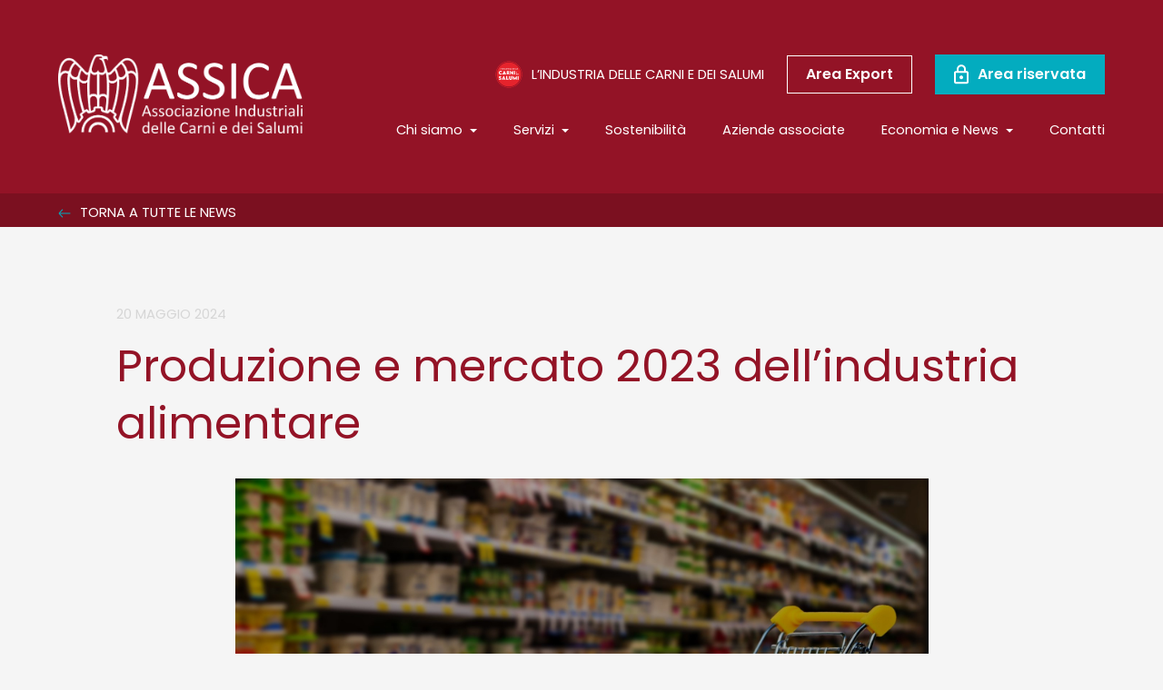

--- FILE ---
content_type: text/html; charset=UTF-8
request_url: https://www.assica.it/magazine/produzione-e-mercato-2023-dellindustria-alimentare/
body_size: 15379
content:
<!DOCTYPE html>
<html lang="it-IT">
<head>
<meta charset="UTF-8">
<meta name="viewport" content="width=device-width, initial-scale=1">
<link rel="profile" href="https://gmpg.org/xfn/11">
<link rel="preload" href="https://www.assica.it/wp-content/astra-local-fonts/poppins/pxiByp8kv8JHgFVrLCz7Z1xlFQ.woff2" as="font" type="font/woff2" crossorigin><meta name='robots' content='index, follow, max-image-preview:large, max-snippet:-1, max-video-preview:-1' />
<!-- This site is optimized with the Yoast SEO plugin v25.8 - https://yoast.com/wordpress/plugins/seo/ -->
<link media="all" href='//www.assica.it/wp-content/cache/wpfc-minified/kbk6jdl7/8ejd3.css' rel="stylesheet"><title>Produzione e mercato 2023 dell’industria alimentare - Assica Associazione Industriali delle Carni e dei Salumi</title>
<link rel="canonical" href="https://www.assica.it/magazine/produzione-e-mercato-2023-dellindustria-alimentare/" />
<meta property="og:locale" content="it_IT" />
<meta property="og:type" content="article" />
<meta property="og:title" content="Produzione e mercato 2023 dell’industria alimentare - Assica Associazione Industriali delle Carni e dei Salumi" />
<meta property="og:description" content="(di Luigi Pelliccia &#8211; Federalimentare Servizi) La congiuntura economica 2023 è stata investita dalle problematiche innescate dall’evento bellico russo-ucraino, dalle tensioni inflazionistiche su energia e materie prime e dalla crescita del costo del denaro. Esse hanno creato penalizzazioni importanti sui costi produttivi e sui mercati, con inevitabili rimbalzi sulla capacità di acquisto del consumatore e, [...]" />
<meta property="og:url" content="https://www.assica.it/magazine/produzione-e-mercato-2023-dellindustria-alimentare/" />
<meta property="og:site_name" content="Assica Associazione Industriali delle Carni e dei Salumi" />
<meta property="article:modified_time" content="2024-05-20T09:58:22+00:00" />
<meta property="og:image" content="https://www.assica.it/wp-content/uploads/2024/05/supermarket-5202138_1920.jpg" />
<meta property="og:image:width" content="1920" />
<meta property="og:image:height" content="936" />
<meta property="og:image:type" content="image/jpeg" />
<meta name="twitter:card" content="summary_large_image" />
<meta name="twitter:label1" content="Tempo di lettura stimato" />
<meta name="twitter:data1" content="11 minuti" />
<script type="application/ld+json" class="yoast-schema-graph">{"@context":"https://schema.org","@graph":[{"@type":"WebPage","@id":"https://www.assica.it/magazine/produzione-e-mercato-2023-dellindustria-alimentare/","url":"https://www.assica.it/magazine/produzione-e-mercato-2023-dellindustria-alimentare/","name":"Produzione e mercato 2023 dell’industria alimentare - Assica Associazione Industriali delle Carni e dei Salumi","isPartOf":{"@id":"https://www.assica.it/#website"},"primaryImageOfPage":{"@id":"https://www.assica.it/magazine/produzione-e-mercato-2023-dellindustria-alimentare/#primaryimage"},"image":{"@id":"https://www.assica.it/magazine/produzione-e-mercato-2023-dellindustria-alimentare/#primaryimage"},"thumbnailUrl":"https://www.assica.it/wp-content/uploads/2024/05/supermarket-5202138_1920.jpg","datePublished":"2024-05-20T09:56:13+00:00","dateModified":"2024-05-20T09:58:22+00:00","breadcrumb":{"@id":"https://www.assica.it/magazine/produzione-e-mercato-2023-dellindustria-alimentare/#breadcrumb"},"inLanguage":"it-IT","potentialAction":[{"@type":"ReadAction","target":["https://www.assica.it/magazine/produzione-e-mercato-2023-dellindustria-alimentare/"]}]},{"@type":"ImageObject","inLanguage":"it-IT","@id":"https://www.assica.it/magazine/produzione-e-mercato-2023-dellindustria-alimentare/#primaryimage","url":"https://www.assica.it/wp-content/uploads/2024/05/supermarket-5202138_1920.jpg","contentUrl":"https://www.assica.it/wp-content/uploads/2024/05/supermarket-5202138_1920.jpg","width":1920,"height":936},{"@type":"BreadcrumbList","@id":"https://www.assica.it/magazine/produzione-e-mercato-2023-dellindustria-alimentare/#breadcrumb","itemListElement":[{"@type":"ListItem","position":1,"name":"Home","item":"https://www.assica.it/"},{"@type":"ListItem","position":2,"name":"Produzione e mercato 2023 dell’industria alimentare"}]},{"@type":"WebSite","@id":"https://www.assica.it/#website","url":"https://www.assica.it/","name":"Assica Associazione Industriali delle Carni e dei Salumi","description":"ASSICA website","publisher":{"@id":"https://www.assica.it/#organization"},"potentialAction":[{"@type":"SearchAction","target":{"@type":"EntryPoint","urlTemplate":"https://www.assica.it/?s={search_term_string}"},"query-input":{"@type":"PropertyValueSpecification","valueRequired":true,"valueName":"search_term_string"}}],"inLanguage":"it-IT"},{"@type":"Organization","@id":"https://www.assica.it/#organization","name":"Assica Associazione Industriali delle Carni e dei Salumi","url":"https://www.assica.it/","logo":{"@type":"ImageObject","inLanguage":"it-IT","@id":"https://www.assica.it/#/schema/logo/image/","url":"https://www.assica.it/wp-content/uploads/2023/01/Logo-Assica_low-def_Orizz_trasp_bianco.png","contentUrl":"https://www.assica.it/wp-content/uploads/2023/01/Logo-Assica_low-def_Orizz_trasp_bianco.png","width":1280,"height":414,"caption":"Assica Associazione Industriali delle Carni e dei Salumi"},"image":{"@id":"https://www.assica.it/#/schema/logo/image/"}}]}</script>
<!-- / Yoast SEO plugin. -->
<link rel='dns-prefetch' href='//cdnjs.cloudflare.com' />
<link rel='dns-prefetch' href='//cdn.jsdelivr.net' />
<link rel="alternate" title="oEmbed (JSON)" type="application/json+oembed" href="https://www.assica.it/wp-json/oembed/1.0/embed?url=https%3A%2F%2Fwww.assica.it%2Fmagazine%2Fproduzione-e-mercato-2023-dellindustria-alimentare%2F" />
<link rel="alternate" title="oEmbed (XML)" type="text/xml+oembed" href="https://www.assica.it/wp-json/oembed/1.0/embed?url=https%3A%2F%2Fwww.assica.it%2Fmagazine%2Fproduzione-e-mercato-2023-dellindustria-alimentare%2F&#038;format=xml" />
<link rel='stylesheet' id='astra-addon-css-css' href='//www.assica.it/wp-content/cache/wpfc-minified/lna4z3o4/8ejd0.css' media='all' />
<link rel='stylesheet' id='assica-theme-css5-css' href='https://cdn.jsdelivr.net/npm/select2@4.1.0-rc.0/dist/css/select2.min.css' media='all' />
<script src="https://www.assica.it/wp-includes/js/jquery/jquery.min.js" id="jquery-core-js"></script>
<link rel="https://api.w.org/" href="https://www.assica.it/wp-json/" /><link rel="EditURI" type="application/rsd+xml" title="RSD" href="https://www.assica.it/xmlrpc.php?rsd" />
<link rel='shortlink' href='https://www.assica.it/?p=19348' />
<link rel="preconnect" href="https://fonts.googleapis.com">
<link rel="preconnect" href="https://fonts.gstatic.com" crossorigin>
<link href="https://fonts.googleapis.com/css2?family=Poppins:wght@400;600;700&family=Roboto:wght@400;500&display=swap" rel="stylesheet"> 
<link rel="icon" href="https://www.assica.it/wp-content/uploads/2022/11/cropped-assica-32x32.png" sizes="32x32" />
<link rel="icon" href="https://www.assica.it/wp-content/uploads/2022/11/cropped-assica-192x192.png" sizes="192x192" />
<link rel="apple-touch-icon" href="https://www.assica.it/wp-content/uploads/2022/11/cropped-assica-180x180.png" />
<meta name="msapplication-TileImage" content="https://www.assica.it/wp-content/uploads/2022/11/cropped-assica-270x270.png" />
</head>
<body itemtype='https://schema.org/Blog' itemscope='itemscope' class="wp-singular magazine-template-default single single-magazine postid-19348 wp-custom-logo wp-theme-astra wp-child-theme-assica-child ast-desktop ast-separate-container ast-right-sidebar astra-4.11.10 ast-blog-single-style-1 ast-custom-post-type ast-single-post ast-inherit-site-logo-transparent ast-hfb-header ast-full-width-primary-header ast-full-width-layout ast-sticky-header-shrink ast-inherit-site-logo-sticky ast-normal-title-enabled astra-addon-4.11.8">
<a
class="skip-link screen-reader-text"
href="#content"
role="link"
title="Vai al contenuto">
Vai al contenuto</a>
<div
class="hfeed site" id="page">
<header class="container">
<div class="bg-rosso">
<div class="large-content">
<div class="padding-small flex flex-space">
<div>
<a href="/"><img srcset="/wp-content/uploads/2023/01/Logo-Assica_low-def_Orizz_trasp_bianco.png 1x, /wp-content/uploads/2023/01/Logo-Assica_low-def_Orizz_trasp_bianco.png 2x" alt="" style="height:87px"></a>
</div>
<a class="toggle mobile" href="#"  style="color:white"><span></span></a>
<nav id="main-nav">
<ul>
<li>
<a href="#">Chi siamo</a>
<ul>
<li><a href="/associazione/">L'associazione</a></li>
<li><a href="/organi-e-cariche/">Organi e cariche</a></li>
<a href="#"><h2 style="font-size: 19px;color: #f3f1eb;font-weight: 600;cursor:initial">Associarsi</h2></a>
<li><a href="/chi-si-puo-associare/" style="padding-right:0px"><span style="padding-left:12px">Chi si può associare</span></a></li>
<li><a href="/perche-conviene-associarsi/" style="padding-right:0px"><span style="padding-left:12px">Perché conviene associarsi</span></a></li>
<li><a href="/convenzioni/" style="padding-right:0px"><span style="padding-left:12px">Convenzioni</span></a></li>	
</ul>
</li>
<li>
<a href="#">Servizi</a>
<ul>
<li><a href="/servizi/assistenza-e-consulenza/">Assistenza e Consulenza</a></li>
<li><a href="/servizi/servizi-presso-le-istituzioni/">Servizi presso le istituzioni</a></li>
<li><a href="/servizi/comunicazione-e-promozione/">Comunicazione e Promozione</a></li>
</ul>
</li>
<li><a href="/sostenibilita/">Sostenibilità</a></li>
<li><a href="/aziende-associate/">Aziende associate</a></li>
<li><a href="/news/">Economia e News</a></li>
<li class="margin-top-small"><a href="/lindustria-dellecarni-e-dei-salumi/">L’industria delle carni e dei salumi</a></li>
<li><a href="/contatti/">Contatti</a></li>
<li><a href="/login/"><div class="btn">Area riservata</div></a></li>
<li><a class="btn" href="https://export.assica.it/"><div class="btn bianco">Area Export</div></a></li>
</ul>
</nav>
<div class="desktop">
<div class="flex flex-middle flex-right font-small font-semibold">
<a class="flex flex-middle no-link font-uppercase margin-left-small" href="/lindustria-dellecarni-e-dei-salumi/">
<noscript><img srcset="/wp-content/uploads/2023/06/Logo-Assica.svg" alt="" style="height:30px;"></noscript><img class="lazyload" data-srcset="/wp-content/uploads/2023/06/Logo-Assica.svg" alt="" style="height:30px;">
<div style="margin-left: 10px;">L’industria delle carni e dei salumi</div>
</a>
<a href="https://export.assica.it/" class="btn transparent small flex flex-middle margin-left-small">
Area Export
</a>
<a id="aprilogin" href="#" rel="modal:open" class="btn small flex flex-middle margin-left-small">
<noscript><img srcset="/wp-content/uploads/icone/ico-3.png 1x, /wp-content/uploads/icone/ico-3@x2.png 2x" alt=""></noscript><img class="lazyload" data-srcset="/wp-content/uploads/icone/ico-3.png 1x, /wp-content/uploads/icone/ico-3@x2.png 2x" alt="">
<div style="margin-left: 10px;">Area riservata</div>
</a>		
</div>
<nav>
<ul class="flex flex-middle flex-right font-small margin-top-small">
<li>
<div class="has-submenu relative"> 
<a class="font-semibold no-link padding-bottom-small" href="javascript:void(0);">Chi siamo <span class="arrow-down"></span></a>
<div class="submenu">
<ul>
<li class="block">
<a href="/associazione/" class="relative block no-link c-blu" style="padding: 15px 30px 15px 15px;"><strong>L’Associazione</strong></a>
<div class="separator"></div>
</li>
<li class="block flex flex-middle flex-space">
<a href="/organi-e-cariche/" class="relative block no-link c-blu" style="padding: 15px 30px 15px 15px;"><strong>Organi</strong> e <strong>Cariche</strong></a>
<div class="separator"></div>
</li>
<li class="block flex flex-middle flex-space">
<a href="#" class="relative block no-link c-blu" style="padding: 15px 30px 15px 15px;"><strong>Associarsi</strong></a>
<div style="padding-left:16px">
<a href="/chi-si-puo-associare/" class="relative block no-link c-blu" style="padding: 15px 30px 15px 15px;">Chi si può <strong>associare</strong></a>
<a href="/perche-conviene-associarsi/" class="relative block no-link c-blu" style="padding: 15px 30px 15px 15px;"><strong>Perché conviene</strong> associarsi</a>
<a href="/convenzioni/" class="relative block no-link c-blu" style="padding: 15px 30px 15px 15px;"><strong>Convenzioni</strong></a>
</div>
<div class="separator"></div>
</li>
</ul>
</div>
</div>
</li>
<li>
<div class="has-submenu relative"> 
<a class="font-semibold no-link padding-bottom-small" href="javascript:void(0);">Servizi <span class="arrow-down"></span></a>
<div class="submenu">
<ul>
<li class="block">
<a href="/servizi/assistenza-e-consulenza/" class="relative block no-link c-blu" style="padding: 15px 30px 15px 15px;"><strong>Assistenza</strong> e <strong>consulenza</strong></a>
<div class="separator"></div>
</li>
<li class="block flex flex-middle flex-space">
<a href="/servizi/servizi-presso-le-istituzioni/" class="relative block no-link c-blu" style="padding: 15px 30px 15px 15px;"><strong>Servizi</strong> presso le <strong>Istituzioni</strong></a>
<div class="separator"></div>
</li>
<li class="block flex flex-middle flex-space">
<a href="/servizi/comunicazione-e-promozione/" class="relative block no-link c-blu" style="padding: 15px 30px 15px 15px;"><strong>Comunicazione</strong> e <strong>promozione</strong></a>
<div class="separator"></div>
</li>
</ul>
</div>
</div>
</li>
<li>
<a class="font-semibold no-link" href="/sostenibilita/">Sostenibilità</a>
</li>
<li>
<a class="font-semibold no-link" href="/aziende-associate/">Aziende associate</a>
</li>
<!--
<li>
<div class="has-submenu relative"> 
<a class="font-semibold no-link padding-bottom-small" href="javascript:void(0);">Associarsi <span class="arrow-down"></span></a>
<div class="submenu">
<ul>
<li class="block">
<a href="/chi-si-puo-associare/" class="relative block no-link c-blu" style="padding: 15px 30px 15px 15px;">Chi si può <strong>associare</strong></a>
<div class="separator"></div>
</li>
<li class="block flex flex-middle flex-space">
<a href="/perche-conviene-associarsi/" class="relative block no-link c-blu" style="padding: 15px 30px 15px 15px;"><strong>Perché conviene</strong> associarsi</a>
<div class="separator"></div>
</li>
<li class="block flex flex-middle flex-space">
<a href="/convenzioni/" class="relative block no-link c-blu" style="padding: 15px 30px 15px 15px;"><strong>Convenzioni</strong></a>
<div class="separator"></div>
</li>
</ul>
</div>
</div>
</li>
-->
<li>
<div class="has-submenu relative"> 
<a class="font-semibold no-link padding-bottom-small" href="javascript:void(0);">Economia e News <span class="arrow-down"></span></a>
<div class="submenu">
<ul>
<li class="block">
<a href="/news/#news" class="relative block no-link c-blu" style="padding: 15px 30px 15px 15px;"><strong>News</strong></a>
<div class="separator"></div>
</li>
<li class="block flex flex-middle flex-space">
<a href="/news/#rapporto-annuale" class="relative block no-link c-blu" style="padding: 15px 30px 15px 15px;"><strong>Rapporto annuale</strong></a>
<div class="separator"></div>
</li>
<li class="block flex flex-middle flex-space">
<a href="/news/#comunicati-stampa" class="relative block no-link c-blu" style="padding: 15px 30px 15px 15px;"><strong>Comunicati stampa</strong></a>
<div class="separator"></div>
</li>
<li class="block flex flex-middle flex-space">
<a href="/news/#dati-economici" class="relative block no-link c-blu" style="padding: 15px 30px 15px 15px;"><strong>Dati economici</strong></a>
<div class="separator"></div>
</li>
</ul>
</div>
</div>
</li>
<li>
<a class="font-semibold no-link" href="/contatti/" >Contatti</a>
</li>
</ul>
</nav>
</div>
</div>
</div>
</div>
<div class="bg-rosso">
<div class="c-bianco" style="padding: 5px 0;background:#7b1020;">
<div class="large-content">
<a href="/lindustria-dellecarni-e-dei-salumi/" class="font-semibold no-link font-uppercase font-small"><noscript><img style="margin-right: 10px;" srcset="/wp-content/uploads/icone/ico-17.png 1x, /wp-content/uploads/icone/ico-17@x2.png 2x" alt=""></noscript><img class="lazyload" style="margin-right: 10px;" data-srcset="/wp-content/uploads/icone/ico-17.png 1x, /wp-content/uploads/icone/ico-17@x2.png 2x" alt="">Torna a tutte le news</a>
</div>
</div>
</div>
</header>
<div id="content" class="site-content">
<div class="ast-container">
<div class="container padding-small">
<div class="content">
<h3 class="margin-0 c-grigio2 font-semibold font-uppercase font-small margin-bottom-xsmall">20 Maggio 2024</h3>
<h1 class="margin-0 font-xlarge c-rosso margin-bottom-small">Produzione e mercato 2023 dell’industria alimentare</h1>
<noscript><img class="table centered width-100 margin-bottom-small" src="https://www.assica.it/wp-content/uploads/2024/05/supermarket-5202138_1920.jpg" style="max-width: 763px;"/></noscript><img class="lazyload table centered width-100 margin-bottom-small" src='data:image/svg+xml,%3Csvg%20xmlns=%22http://www.w3.org/2000/svg%22%20viewBox=%220%200%20210%20140%22%3E%3C/svg%3E' data-src="https://www.assica.it/wp-content/uploads/2024/05/supermarket-5202138_1920.jpg" style="max-width: 763px;"/>
</div>
<div class="content">
<div class="centered font-2" style="max-width: 763px;">
<p>(<em>di Luigi Pelliccia &#8211; Federalimentare Servizi</em>)<br />
La congiuntura economica 2023 è stata investita dalle problematiche innescate dall’evento bellico russo-ucraino, dalle tensioni inflazionistiche su energia e materie prime e dalla crescita del costo del denaro. Esse hanno creato penalizzazioni importanti sui costi produttivi e sui mercati, con inevitabili rimbalzi sulla capacità di acquisto del consumatore e, da ultimo, sugli stessi livelli produttivi.</p>
<p>L’impatto maggiore di tale evento si è sviluppato in verità al suo deflagrare, nel corso del 2022, ma la debolezza dei fondamentali che ne è derivata ha continuato a impattare sul PIL, cresciuto solo del +0,9% in termini reali, e sul livello generale dei consumi interni e internazionali. Insomma, dopo la dimostrazione di resilienza mostrata dall’industria nazionale durante la crisi finanziaria 2008 e poi durante quella del debito sovrano dell’inizio dello scorso decennio, è emerso un effetto stagnazione che rischia di essere tutt’altro che volatile, ma strisciante e potenzialmente duraturo.</p>
<h3>PREZZI ALIMENTARI E INFLAZIONE</h3>
<p>Eppure, l’industria alimentare era riuscita a consolidare, negli ultimi anni, un capitale significativo di crescita e competitività, all’interno e sui mercati internazionali, a vantaggio di tutto il Paese. Il 2023 ha confermato così due fenomeni emersi nel 2022, in vistoso contrasto con la storia recente e meno recente del settore. Il primo, dopo decenni nei quali i prezzi al consumo dell’“alimentare lavorato” erano sempre stati calmieratori, crescendo in sostanza sempre meno dell’inflazione, essi hanno chiuso l’anno con una spinta media del +10,9%, a fronte di un tasso inflattivo medio del +5,7%. È vero che i prezzi del settore da ultimo sono finalmente apparsi in rientro, segnando nel gennaio 2024 un tendenziale dell’“alimentare lavorato” del +4,5%, poi del +3,8% a febbraio e infine del +3,4% a marzo.</p>
<p>Ma è pur vero che l’inflazione del gennaio e febbraio 2024 è stata pari al +0,8%, per poi risalire al +1,2% a marzo, confermando comunque nel primo trimestre 2024 una forbice ancora marcata tra i due trend. Va detto, altresì, che i prezzi alimentari al dettaglio si sono confrontati a monte con prezzi alla produzione dell’industria alimentare in calo progressivo, che hanno segnato tendenziali del +6,3% in media 2023, per appiattirsi totalmente col tendenziale di dicembre, che si è fermato su un +0,2%, e scendere infine sotto la parità col -0,5% di gennaio e il -1,0% di febbraio.</p>
<p>Insomma, si può dire che la marcata lentezza con cui i prezzi al dettaglio hanno seguito nel corso del 2023 e all’inizio del 2024 la discesa a monte dei prezzi alla produzione non ha facilitato il recupero della domanda. Queste “pigrizie” nell’allineamento al dettaglio si sono forse legate in parte all’effetto scorte. Ma certo, in questo contesto, le doti calmieratrici che l’industria alimentare ha mostrato da sempre – e che avevano contribuito non poco al sostegno del mercato negli scorsi decenni – sono finite nel cassetto e, peggio, perdurando il fenomeno rischiano di finire in archivio.</p>
<h3>CALO PRODUTTIVO</h3>
<p>Non c’è da meravigliarsi perciò se le vendite alimentari in quantità hanno perso 8,1 punti nell’ultimo biennio (-4,2% nel 2022 e -3,9% nel 2023), cumulando una caduta senza precedenti. Per ritrovare contrazioni analoghe bisogna tornare al dopoguerra. E ancora. Non c’è da meravigliarsi se, in conseguenza, il livello di produzione dell’industria alimentare ha risentito di un mercato interno così carente, perdendo 1,6 punti sul 2022. Va detto, comunque, che il passo produttivo dell’industria alimentare è stato premiante rispetto a quello del totale industria. Il grande aggregato industriale ha, infatti, registrato a consuntivo 2023 un calo del -2,5%.</p>
<p>Ma i confronti a base di “meno peggio” non sono esaltanti. Fra i macro-settori industriali, le variazioni produttive 2023/22 hanno mostrato diffusi cedimenti e oscillazioni. Il calo maggiore appartiene di gran lunga all’industria del “legno, carta e stampa” (-13,3%), seguita dai “prodotti chimici” (-6,6%). Mentre l’aumento più vistoso si è legato invece ai “mezzi di trasporto” (+8,1%), affiancati dai “prodotti farmaceutici” (+7,3%).</p>
<p>Il comparto alimentare che mostra sui dodici mesi 2023 la crescita tendenziale di produzione più marcata è lo “zucchero” (+5,0%), seguito dal “latte e latticini” (+3,6%). Sul fronte opposto, emerge il calo della “distillazione, rettifica e miscelazione di alcolici” (-11,4%), seguita dalla “fabbricazione di oli e grassi” (-9,3%) e dalla “lavorazione e conservazione del pesce” (-9,2%). Ciò detto, le cifre “macro” 2023 dei consumi alimentari del Paese potrebbero chiudere, per gli acquisti domestici, a quota 203 miliardi, con un aumento del +5,7% legato tutto all’effetto prezzi, che ha edulcorato i cali quantitativi del venduto. E dovrebbero raggiungere altresì, per la ristorazione e il “fuori casa”, una quota intorno ai 93 miliardi, con un progresso del +10%, legato stavolta non solo all’inflazione, ma alla spinta oggettiva della ristorazione, incentivata anche dal forte impulso del turismo estero.</p>
<p><a href="https://www.assica.it/wp-content/uploads/2024/05/tab_prod-alim-2012-2023_idcMag24.png"><img fetchpriority="high" decoding="async" class="aligncenter size-large wp-image-19349" src="https://www.assica.it/wp-content/uploads/2024/05/tab_prod-alim-2012-2023_idcMag24-1024x602.png" alt="" width="1024" height="602" srcset="https://www.assica.it/wp-content/uploads/2024/05/tab_prod-alim-2012-2023_idcMag24-1024x602.png 1024w, https://www.assica.it/wp-content/uploads/2024/05/tab_prod-alim-2012-2023_idcMag24-300x176.png 300w, https://www.assica.it/wp-content/uploads/2024/05/tab_prod-alim-2012-2023_idcMag24-768x452.png 768w, https://www.assica.it/wp-content/uploads/2024/05/tab_prod-alim-2012-2023_idcMag24-1536x903.png 1536w, https://www.assica.it/wp-content/uploads/2024/05/tab_prod-alim-2012-2023_idcMag24.png 1752w" sizes="(max-width: 1024px) 100vw, 1024px" /></a></p>
<h3>ALIMENTARE, UNA FILIERA IN EQUILIBRIO PRECARIO</h3>
<p>In ogni caso, va ribadito che il fattore prezzi è stato il fattore strategico che ha depresso la domanda di base, già debole di suo per la cennata crisi di sviluppo del Paese e la carente capacità di acquisto delle famiglie. Si è radicato così un cambio, che si potrebbe quasi definire epocale, rispetto al passo solidamente anticiclico mostrato dal mercato alimentare interno negli ultimi decenni e nello stesso periodo della pandemia.</p>
<p>Ne è uscita altresì la consapevolezza che i cambiamenti di scenario, fra incertezze geopolitiche che deprimono anche i commerci internazionali, complessità e onerosità delle misure di salvaguardia ambientale (con mine vaganti come la normativa imballaggi a esse legata) e crisi climatiche progressive promettono di non essere transitori, ma irreversibili, rendendo più difficile e, potenzialmente, anche meno remunerativa la gestione della filiera alimentare.</p>
<p>Non è casuale, quindi, che l’equilibrio economico della trasformazione alimentare e dell’intera filiera si sia appesantito nel 2023, fronteggiando un diffuso dimagrimento dei margini unitari. Il fatto che il mercato abbia navigato in acque basse si è evidenziato anche con la forte spinta dei discount alimentari e col progressivo allargamento delle marche bianche.</p>
<h3>CRITICITÀ NELL’APPROVVIGIONAMENTO DI MATERIE PRIME</h3>
<p>Non va dimenticato inoltre che, nello scenario produttivo dell’industria alimentare ha pesato in modo importante un fattore chiave come quello dell’approvvigionamento di materie prime. I confronti annuali gennaio 2024/23, effettuati in base ai dati della Banca Mondiale, recano nel perimetro alimentare un panorama mosso e frastagliato delle quotazioni. In esso spiccano i macro aumenti del cacao e del riso, seguiti da quelli di caffè, arachide, the, zucchero, pollo e farina di pesce.</p>
<p>Al contrario, emergono cali importanti degli oli (colza, arachide e girasole) e degli oli di cocco e di palma. E a essi si affiancano i cali del grano, delle carni di bovino e di agnello, del caffè arabica e del the. Ma, al di là delle singole dinamiche e delle oscillazioni più recenti, c’è da sottolineare un fenomeno di fondo. E consiste nel fatto che, guardando al decennio 2014-24, emergono chiaramente le criticità specifiche e aggiuntive delle commodity attinenti al food, alle bevande e ai grani.</p>
<p>Su tale arco di tempo le quotazioni di questi aggregati mostrano infatti, di gran lunga, il primato assoluto di crescita. E questo, in netto contrasto con il calo mostrato invece, in parallelo, dalle commodity del perimetro energetico, grazie ai loro recenti rientri, e dallo stesso macro-aggregato delle materie prime considerate nel loro insieme. Ne esce un allarme che deve essere colto. Le variazioni delle quotazioni più recenti delle commodity alimentari “si appoggiano”, infatti, su trend decennali precedenti assai meno premianti rispetto agli altri perimetri produttivi.</p>
<p>E ciò indica che è proprio l’ambito alimentare a evidenziare le maggiori vulnerabilità di fondo sul fronte dei propri approvvigionamenti e delle possibili tensioni di prezzo. Il fatto che i prezzi alimentari al consumo continuino attualmente a marcare sul mercato nazionale un passo decisamente più accelerato rispetto all’inflazione suona in qualche modo come conferma di questo assunto. E quanto sia forte l’influenza dei prezzi sul trend della domanda interna è dolorosamente noto, col calo prima segnalato delle vendite alimentari, pari a oltre otto punti in termini quantitativi, maturato negli ultimi due anni. D’altra parte, la vulnerabilità dei nostri approvvigionamenti alimentari è dimostrata dall’andamento recente delle importazioni cerealicole.</p>
<p>Nel 2023 esse hanno evidenziato aumenti del +342% dalla Russia, del +552% dalla Turchia, e del 26% dall’Ucraina: provenienze che presentano tutte, in varia misura, profili di criticità. Quando si dice, perciò, che l’industria alimentare nazionale è un settore strutturalmente ostaggio dei trader internazionali per circa un terzo delle materie prime necessarie ai propri processi produttivi, non si fa un’affermazione strumentale, ma si dice una verità oggettiva. Una verità – si aggiunge – destinata a pesare in modo crescente in prospettiva lunga, anche per via dei cambiamenti climatici incombenti. Col risultato purtroppo di ridimensionare, anche per questo verso, le preziose doti anticicliche del settore.</p>
<h3>IL PESO DELLA GDO</h3>
<p>Va sottolineato inoltre che, diversamente da altri settori manifatturieri, la pressione dei costi produttivi del settore alimentare si è dovuta confrontare sul mercato con la grande forza contrattuale della GDO, che ha schiacciato gli utili della trasformazione soprattutto con riferimento alle PMI prive di un marchio riconosciuto e importante. L’erosione della remuneratività ha pesato insomma più sulla trasformazione, caratterizzata nella grande maggioranza dei casi da livelli di fatturato ben inferiori rispetto alla GDO e da caratteristiche energivore e pressioni generali di costo superiori.</p>
<h3>INDUSTRIA ALIMENTARE E PIL</h3>
<p>Pur con queste ombre, i dati confermano comunque il peso enorme e incomparabile della filiera alimentare all’interno della ricchezza prodotta nel Paese. All’incidenza 2023 del 9,6% del fatturato dell’industria alimentare sul PIL, si affianca quella del 27,8% rappresentata dalla filiera nel suo insieme. Sono dati che si commentano da soli. E ciò, anche se la filiera perde un decimale di punto sul 2022, in quanto risente di una crescita valutaria espressa dal segmento primario nel biennio più modesta rispetto a quelle parallele dell’industria alimentare e della distribuzione.</p>
<p>In proposito, può essere utile aggiungere che nel 2023, secondo i dati diffusi dall’Istat, si sono ridotti in volume la produzione dell’agricoltura (-1,4%) e, ancora di più, il suo valore aggiunto ai prezzi base (-2,0%), mentre sono risultate in calo anche le sue unità di lavoro (-4,9%). Sono segnali significativi delle criticità anche di carattere climatico, purtroppo non contingente, che cominciano a penalizzare il primario nazionale. Ciò detto, all’interno della citata macro-presenza della filiera nell’economia del Paese, emergono tendenze interessanti.</p>
<p>Spicca, intanto, la dinamica premiante e specifica dell’industria alimentare rispetto al prodotto lordo. Essa passa infatti da una incidenza del 7,9% nel 2018 al citato 9,6% del 2023, con un guadagno significativo di 1,7 punti. Va detto, per onestà intellettuale, che il fenomeno è figlio, non solo della buona spinta espansiva del fatturato di settore, che nel quinquennio in esame è salito del +39,3%, quanto della pigrizia del PIL, che in parallelo è cresciuto solo del +17,7%.</p>
<p>Anche la produzione agricola, malgrado le sue crescenti oscillazioni stagionali, appare comunque in crescita sul passo medio. Essa è salita infatti dal 3,3% del 2018 al 3,6% del 2023, pur subendo una flessione di 0,2 punti nel confronto 2023/22, a conferma di tali fluttuazioni. Va sottolineato che i consumi alimentari appaiono nettamente statici rispetto al PIL, con un peso al suo interno che rimane fisso al 14,6% negli ultimi anni. Il fenomeno si spiega meglio guardando al peso di questa grandezza all’interno della filiera.</p>
<h3>CONSUMI E “FUORI CASA”</h3>
<p>Ebbene, proprio nell’ambito specifico della ricchezza prodotto dalla filiera, nell’ultimo quinquennio si replica una crescita importante dell’incidenza dell’industria alimentare. Essa guadagna infatti 4,1 punti, salendo, nel periodo, dal 30,5% al 34,6%. E questo, a scapito del largo perimetro dei consumi alimentari, che scendono in parallelo dal 56,5% al 52,4%. A fianco, la presenza del primario appare invece costante nel tempo, replicando negli ultimi anni un’incidenza del 13%. La flessione anomala appena citata dei consumi alimentari si spiega essenzialmente con la grande crisi sofferta dal “fuori casa” durante il periodo della pandemia.</p>
<p>Non va dimenticato che, nel confronto 2020/19, i consumi alimentari complessivi accusarono, proprio per il buco del “fuori casa”, un taglio del -10,3%, mentre in parallelo il fatturato dell’industria alimentare limitò i danni a un calo del -1,4%. Le stime più recenti indicano peraltro un forte e significativo recupero del “fuori casa” in termini assoluti, facendo ascendere a 93 miliardi la quota raggiunta nel 2023. Ma la debolezza del mercato interno e il forte handicap accumulato non hanno ancora consentito ai consumi alimentari di colmare del tutto il gap nei confronti del passo premiante, e comunque più stabile, mantenuto nel tempo dalle fasi a monte.</p>
<h3>SPERANZE DI RECUPERO?</h3>
<p>A questo punto, le speranze di recupero del mercato alimentare si basano sul fatto che la spinta dei costi ha superato la fase critica. La crescita tendenziale aggregata dei prezzi alla produzione del settore ha segnato infatti, come prima ricordato, un tendenziale di appena il +0,2% nel dicembre 2023, per scendere a febbraio al -1,0%. Ma questi rientri vanno adeguatamente recepiti dalla distribuzione.</p>
<p>Essi meritano di essere confortati dal recupero di una domanda più tonica, che gli attuali prezzi al dettaglio, per la verità, non aiutano a far affiorare. I primi dati 2024 recano segnali non sempre convergenti, ma che sembrano indicare una migliore intonazione complessiva della congiuntura del Paese. La produzione dell’industria alimentare ha registrato infatti, nel dicembre 2023 e poi nel gennaio 2024, aumenti tendenziali che rappresentano i migliori delta di questo parametro dal febbraio 2023. La fiducia delle imprese censita dall’Istat inoltre appare in crescita.</p>
<h3>IN CONCLUSIONE</h3>
<p>Il sistema tutto e la filiera alimentare hanno bisogno di ritrovare spazi espansivi. Al suo interno, l’industria alimentare, con i suoi 195 miliardi di fatturato, ne rappresenta l’anello centrale che fa da traino all’immagine del Paese e alla qualità del Made in Italy nel mondo. L’industria alimentare ha dimostrato di saper innovare e saper vincere negli anni passati sfide difficili. Tuttavia, di fronte alle tempeste perfette e alle crisi striscianti, essa rischia e la sua creatività imprenditoriale potrebbe non bastare. La politica economica nazionale e comunitaria devono perciò monitorarla con attenzione, consolidando sostegni utili a fronteggiare i danni connessi a crisi esogene che sono, ancora, tutt’altro che risolte e potrebbero improvvisamente ritrovare forza e pericolosità.</p>
<div class="separator margin-top margin-bottom"></div>
<div class="font-uppercase c-rosso font-small">CONDIVIDI L’ARTICOLO</div>
<div class="flex flex-middle margin-top-small">
<a class="margin-right-small" href="http://twitter.com/share?text=Produzione e mercato 2023 dell’industria alimentare goes here&url=https://www.assica.it/magazine/produzione-e-mercato-2023-dellindustria-alimentare/ goes here&hashtags=Produzione e mercato 2023 dell’industria alimentare" target="_blank"><noscript><img style="margin-right: 10px;width: 38px;filter: brightness(65%);" src="/wp-content/uploads/icone/ico-x.svg" alt=""></noscript><img class="lazyload" style="margin-right: 10px;width: 38px;filter: brightness(65%);" src='data:image/svg+xml,%3Csvg%20xmlns=%22http://www.w3.org/2000/svg%22%20viewBox=%220%200%20210%20140%22%3E%3C/svg%3E' data-src="/wp-content/uploads/icone/ico-x.svg" alt=""></a>
<a class="margin-right-small" href="https://www.facebook.com/sharer/sharer.php?u=https://www.assica.it/magazine/produzione-e-mercato-2023-dellindustria-alimentare/" target="_blank"><noscript><img style="margin-right: 10px;" srcset="/wp-content/uploads/icone/ico-19.png 1x, /wp-content/uploads/icone/ico-19@x2.png 2x" alt=""></noscript><img class="lazyload" style="margin-right: 10px;" data-srcset="/wp-content/uploads/icone/ico-19.png 1x, /wp-content/uploads/icone/ico-19@x2.png 2x" alt=""></a>
<a class="margin-right-small" href="https://www.linkedin.com/shareArticle?mini=true&url=https://www.assica.it/magazine/produzione-e-mercato-2023-dellindustria-alimentare/&title=Produzione e mercato 2023 dell’industria alimentare&summary=(di Luigi Pelliccia &#8211; Federalimentare Servizi) La congiuntura economica 2023 è stata investita dalle problematiche innescate dall’evento bellico russo-ucraino, dalle tensioni inflazionistiche su energia e materie prime e dalla crescita del costo del denaro. Esse hanno creato penalizzazioni importanti sui costi produttivi e sui mercati, con inevitabili rimbalzi sulla capacità di acquisto del consumatore e, [...]&source=LinkedIn" target="_blank"><noscript><img style="margin-right: 10px;" srcset="/wp-content/uploads/icone/ico-20.png 1x, /wp-content/uploads/icone/ico-20@x2.png 2x" alt=""></noscript><img class="lazyload" style="margin-right: 10px;" data-srcset="/wp-content/uploads/icone/ico-20.png 1x, /wp-content/uploads/icone/ico-20@x2.png 2x" alt=""></a>
</div>
</div>
</div>
</div>
<div class="centered padding-small" style="max-width: 728px;">
<a href="https://shop.quine.it/" target="_blank">
<noscript><img src="https://www.assica.it/wp-content/uploads/2024/01/billboard-ad-magazine_24.png"></noscript><img class="lazyload" src='data:image/svg+xml,%3Csvg%20xmlns=%22http://www.w3.org/2000/svg%22%20viewBox=%220%200%20210%20140%22%3E%3C/svg%3E' data-src="https://www.assica.it/wp-content/uploads/2024/01/billboard-ad-magazine_24.png">
<!--<div class="flex flex-bottom flex-right" >
</div>-->
</a>
</div>
<div class="container bg-crema">
<div class="separator"></div>
<div class="large-content">
<div class="padding">
<h2 class="font-large margin-0 c-rosso margin-bottom-small"><strong>Continua la lettura</strong></h2>
<div class="col-3">
<article class="lazyload radius relative flex flex-bottom margin-bottom" data-bg="https://www.assica.it/wp-content/uploads/2022/12/img308immagine1671190415wild-boar-2256296_640.jpg" style="height:260px;overflow:hidden;background-image: url(data:image/svg+xml,%3Csvg%20xmlns=%22http://www.w3.org/2000/svg%22%20viewBox=%220%200%20500%20300%22%3E%3C/svg%3E); background-repeat: no-repeat;background-size: cover;">
<!--<noscript><img class="width-100 block radius" src="https://www.assica.it/wp-content/uploads/2022/12/img308immagine1671190415wild-boar-2256296_640.jpg" ></noscript><img class="lazyload width-100 block radius" src='data:image/svg+xml,%3Csvg%20xmlns=%22http://www.w3.org/2000/svg%22%20viewBox=%220%200%20210%20140%22%3E%3C/svg%3E' data-src="https://www.assica.it/wp-content/uploads/2022/12/img308immagine1671190415wild-boar-2256296_640.jpg" >-->
<div class="absolute width-100" style="bottom: 0;border-radius:0 0 16px 16px;background:rgba(0,0,0,0.2);">
<div class="mobile padding-xsmall"></div>
<h1 class="margin-0 font-medium font-large-mobile margin-top-small margin-bottom-small padding-left-small padding-right-small padding-left-mobile padding-right-mobile"><a class="no-link c-bianco industria" href="https://www.assica.it/magazine/psa-ue-ridisegna-zone-restrizione-italia/"><strong>PSA: l’UE ridisegna le zone di restrizione anche in Italia</strong></a></h1>
<div class="mobile padding-xsmall"></div>
</div>					
</article>
<!--
<article class="radius relative flex flex-bottom margin-bottom">
<noscript><img class="width-100 block radius" src="https://www.assica.it/wp-content/uploads/2022/12/img308immagine1671190415wild-boar-2256296_640.jpg" ></noscript><img class="lazyload width-100 block radius" src='data:image/svg+xml,%3Csvg%20xmlns=%22http://www.w3.org/2000/svg%22%20viewBox=%220%200%20210%20140%22%3E%3C/svg%3E' data-src="https://www.assica.it/wp-content/uploads/2022/12/img308immagine1671190415wild-boar-2256296_640.jpg" >
<div class="absolute width-100" style="bottom: 0;border-radius:0 0 16px 16px;background:rgba(0,0,0,0.2);">
<div class="mobile padding-xsmall"></div>
<h1 class="margin-0 font-medium font-large-mobile margin-top-small margin-bottom-small padding-left-small padding-right-small padding-left-mobile padding-right-mobile"><a class="no-link c-bianco" href="https://www.assica.it/magazine/produzione-e-mercato-2023-dellindustria-alimentare/"><strong>PSA: l’UE ridisegna le zone di restrizione anche in Italia</strong></a></h1>
<div class="mobile padding-xsmall"></div>
</div>						
</article>
-->
<article class="lazyload radius relative flex flex-bottom margin-bottom" data-bg="https://www.assica.it/wp-content/uploads/2025/12/Hansen.jpg" style="height:260px;overflow:hidden;background-image: url(data:image/svg+xml,%3Csvg%20xmlns=%22http://www.w3.org/2000/svg%22%20viewBox=%220%200%20500%20300%22%3E%3C/svg%3E); background-repeat: no-repeat;background-size: cover;">
<!--<noscript><img class="width-100 block radius" src="https://www.assica.it/wp-content/uploads/2025/12/Hansen.jpg" ></noscript><img class="lazyload width-100 block radius" src='data:image/svg+xml,%3Csvg%20xmlns=%22http://www.w3.org/2000/svg%22%20viewBox=%220%200%20210%20140%22%3E%3C/svg%3E' data-src="https://www.assica.it/wp-content/uploads/2025/12/Hansen.jpg" >-->
<div class="absolute width-100" style="bottom: 0;border-radius:0 0 16px 16px;background:rgba(0,0,0,0.2);">
<div class="mobile padding-xsmall"></div>
<h1 class="margin-0 font-medium font-large-mobile margin-top-small margin-bottom-small padding-left-small padding-right-small padding-left-mobile padding-right-mobile"><a class="no-link c-bianco industria" href="https://www.assica.it/magazine/commissario-hansen-in-brasile/"><strong>La missione del Commissario Hansen in Brasile</strong></a></h1>
<div class="mobile padding-xsmall"></div>
</div>					
</article>
<!--
<article class="radius relative flex flex-bottom margin-bottom">
<noscript><img class="width-100 block radius" src="https://www.assica.it/wp-content/uploads/2025/12/Hansen.jpg" ></noscript><img class="lazyload width-100 block radius" src='data:image/svg+xml,%3Csvg%20xmlns=%22http://www.w3.org/2000/svg%22%20viewBox=%220%200%20210%20140%22%3E%3C/svg%3E' data-src="https://www.assica.it/wp-content/uploads/2025/12/Hansen.jpg" >
<div class="absolute width-100" style="bottom: 0;border-radius:0 0 16px 16px;background:rgba(0,0,0,0.2);">
<div class="mobile padding-xsmall"></div>
<h1 class="margin-0 font-medium font-large-mobile margin-top-small margin-bottom-small padding-left-small padding-right-small padding-left-mobile padding-right-mobile"><a class="no-link c-bianco" href="https://www.assica.it/magazine/produzione-e-mercato-2023-dellindustria-alimentare/"><strong>La missione del Commissario Hansen in Brasile</strong></a></h1>
<div class="mobile padding-xsmall"></div>
</div>						
</article>
-->
<article class="lazyload radius relative flex flex-bottom margin-bottom" data-bg="https://www.assica.it/wp-content/uploads/2025/12/20251016_CamCom-Italiana-22-scaled.jpg" style="height:260px;overflow:hidden;background-image: url(data:image/svg+xml,%3Csvg%20xmlns=%22http://www.w3.org/2000/svg%22%20viewBox=%220%200%20500%20300%22%3E%3C/svg%3E); background-repeat: no-repeat;background-size: cover;">
<!--<noscript><img class="width-100 block radius" src="https://www.assica.it/wp-content/uploads/2025/12/20251016_CamCom-Italiana-22-scaled.jpg" ></noscript><img class="lazyload width-100 block radius" src='data:image/svg+xml,%3Csvg%20xmlns=%22http://www.w3.org/2000/svg%22%20viewBox=%220%200%20210%20140%22%3E%3C/svg%3E' data-src="https://www.assica.it/wp-content/uploads/2025/12/20251016_CamCom-Italiana-22-scaled.jpg" >-->
<div class="absolute width-100" style="bottom: 0;border-radius:0 0 16px 16px;background:rgba(0,0,0,0.2);">
<div class="mobile padding-xsmall"></div>
<h1 class="margin-0 font-medium font-large-mobile margin-top-small margin-bottom-small padding-left-small padding-right-small padding-left-mobile padding-right-mobile"><a class="no-link c-bianco industria" href="https://www.assica.it/magazine/sip-savor-in-usa-e-canada/"><strong>Sip & Savor in USA e Canada</strong></a></h1>
<div class="mobile padding-xsmall"></div>
</div>					
</article>
<!--
<article class="radius relative flex flex-bottom margin-bottom">
<noscript><img class="width-100 block radius" src="https://www.assica.it/wp-content/uploads/2025/12/20251016_CamCom-Italiana-22-scaled.jpg" ></noscript><img class="lazyload width-100 block radius" src='data:image/svg+xml,%3Csvg%20xmlns=%22http://www.w3.org/2000/svg%22%20viewBox=%220%200%20210%20140%22%3E%3C/svg%3E' data-src="https://www.assica.it/wp-content/uploads/2025/12/20251016_CamCom-Italiana-22-scaled.jpg" >
<div class="absolute width-100" style="bottom: 0;border-radius:0 0 16px 16px;background:rgba(0,0,0,0.2);">
<div class="mobile padding-xsmall"></div>
<h1 class="margin-0 font-medium font-large-mobile margin-top-small margin-bottom-small padding-left-small padding-right-small padding-left-mobile padding-right-mobile"><a class="no-link c-bianco" href="https://www.assica.it/magazine/produzione-e-mercato-2023-dellindustria-alimentare/"><strong>Sip & Savor in USA e Canada</strong></a></h1>
<div class="mobile padding-xsmall"></div>
</div>						
</article>
-->
</div>
</div>
</div>
</div>
	</div> <!-- ast-container -->
</div><!-- #content -->
<footer class="container bg-blu padding-small">
<div class="content">
<div class="tablet centered-mobile font-center-mobile margin-bottom-mobile margin-bottom-tablet">
<a href="/"><noscript><img srcset="/wp-content/uploads/2023/01/Logo-Assica_low-def_Orizz_trasp_bianco.png 1x, /wp-content/uploads/2023/01/Logo-Assica_low-def_Orizz_trasp_bianco.png 1x /wp-content/uploads/2023/01/Logo-Assica_low-def_Orizz_trasp_bianco.png 2x" alt=""></noscript><img class="lazyload" data-srcset="/wp-content/uploads/2023/01/Logo-Assica_low-def_Orizz_trasp_bianco.png 1x, /wp-content/uploads/2023/01/Logo-Assica_low-def_Orizz_trasp_bianco.png 1x /wp-content/uploads/2023/01/Logo-Assica_low-def_Orizz_trasp_bianco.png 2x" alt=""></a>
</div>
<div class="col-4">
<div class="font-xsmall margin-bottom-mobile margin-bottom-tablet">
<div class="font-small margin-bottom-xsmall"><strong>Chi siamo</strong></div>
<ul>
<li class="margin-bottom-xsmall"><a class="no-link" href="/associazione/">L’associazione</a></li>
<li class="margin-bottom-xsmall"><a class="no-link" href="/organi-e-cariche/">Organi e cariche</a></li>
</ul>
<div class="font-small margin-bottom-xsmall"><strong>Associarsi ad ASSICA</strong></div>
<ul>
<li class="margin-bottom-xsmall"><a class="no-link" href="/chi-si-puo-associare/">Chi si può associare</a></li>
<li class="margin-bottom-xsmall"><a class="no-link" href="/perche-conviene-associarsi/">Perchè conviene associarsi</a></li>
<li class="margin-bottom-xsmall"><a class="no-link" href="/convenzioni/">Le convenzioni</a></li>	
</ul>
</div>
<div class="font-xsmall margin-bottom-mobile margin-bottom-tablet">
<div class="font-small margin-bottom-xsmall"><strong>Servizi</strong></div>
<ul>
<li class="margin-bottom-xsmall"><a class="no-link" href="/servizi/assistenza-e-consulenza/">Assistenza e consulenza</a></li>
<li class="margin-bottom-xsmall"><a class="no-link" href="/servizi/servizi-presso-le-istituzioni/">Servizi presso le istituzioni</a></li>
<li class="margin-bottom-xsmall"><a class="no-link" href="/servizi/comunicazione-e-promozione/">Comunicazione e promozione</a></li>	
</ul>
</div>
<div class="font-xsmall margin-bottom-mobile margin-bottom-tablet">
<div class="font-small margin-bottom-xsmall"><strong>Sostenibilità</strong></div>
<ul>
<li class="margin-bottom-xsmall"><a class="no-link" href="/sostenibilita/">Sostenibilità</a></li>
</ul>
</div>	
<div class="tablet-desktop font-xsmall margin-bottom-mobile margin-bottom-tablet">
<div class="font-small margin-bottom-xsmall"><strong>Contatti</strong></div>
<ul>
<li class="margin-bottom-xsmall flex flex-middle">
<noscript><img style="margin-right: 10px;" srcset="/wp-content/uploads/icone/ico-10.png 1x, /wp-content/uploads/icone/ico-10@x2.png 2x" alt=""></noscript><img class="lazyload" style="margin-right: 10px;" data-srcset="/wp-content/uploads/icone/ico-10.png 1x, /wp-content/uploads/icone/ico-10@x2.png 2x" alt=""> 02 8925901
</li>
<li class="margin-bottom-xsmall flex flex-middle">
<noscript><img style="margin-right: 10px;" srcset="/wp-content/uploads/icone/ico-11.png 1x, /wp-content/uploads/icone/ico-11@x2.png 2x" alt=""></noscript><img class="lazyload" style="margin-right: 10px;" data-srcset="/wp-content/uploads/icone/ico-11.png 1x, /wp-content/uploads/icone/ico-11@x2.png 2x" alt=""> 02 57510607
</li>
<li class="margin-bottom-xsmall">
<a class="no-link flex flex-middle" href="mailto:assica@assica.it"><noscript><img style="margin-right: 10px;" srcset="/wp-content/uploads/icone/ico-12.png 1x, /wp-content/uploads/icone/ico-12@x2.png 2x" alt=""></noscript><img class="lazyload" style="margin-right: 10px;" data-srcset="/wp-content/uploads/icone/ico-12.png 1x, /wp-content/uploads/icone/ico-12@x2.png 2x" alt="">assica@assica.it</a>
</li>
<li class="margin-bottom-xsmall">
<a class="no-link flex flex-middle" href="https://www.linkedin.com/company/assica/"><noscript><img style="margin-right: 10px;height:21px" srcset="/wp-content/uploads/icone/linkedin.png 1x, /wp-content/uploads/icone/linkedin.png 2x" alt=""></noscript><img class="lazyload" style="margin-right: 10px;height:21px" data-srcset="/wp-content/uploads/icone/linkedin.png 1x, /wp-content/uploads/icone/linkedin.png 2x" alt=""></a>
</li>
</ul>
</div>
<div class="tablet font-xsmall margin-bottom-mobile margin-bottom-tablet">
<div class="font-small margin-bottom-small"><strong>I prodotti del settore</strong></div>
<ul>
<li class="margin-bottom-xsmall"><a class="no-link" href="/i-prodotti-dellasalumeria-italiana/">I prodotti della salumeria italiana</a></li>
<li class="margin-bottom-xsmall"><a class="no-link" href="/i-prodottidop-e-igp/">I prodotti DOP e IGP</a></li>
</ul>
</div>					
</div>
<div class="padding-xsmall tablet-desktop"></div>
<div class="col-4">
<div class="font-xsmall tablet-desktop">
<div class="margin-bottom-small">
<a href="/"><noscript><img srcset="/wp-content/uploads/2023/01/Logo-Assica_low-def_Orizz_trasp_bianco.png" alt="" width="268"></noscript><img class="lazyload" data-srcset="/wp-content/uploads/2023/01/Logo-Assica_low-def_Orizz_trasp_bianco.png" alt="" width="268"></a>
</div>
<ul>
<li class="margin-bottom-xsmall">© 2022 Assica. All right reserved</li>
<li class="margin-bottom-xsmall">C.F. 80074350150</li>
</ul>
</div>
<div class="font-xsmall tablet-desktop"></div>
<div class="tablet-desktop font-xsmall margin-bottom-mobile margin-bottom-tablet">
<div class="font-small margin-bottom-small"><strong>I prodotti del settore</strong></div>
<ul>
<li class="margin-bottom-xsmall"><a class="no-link" href="/i-prodotti-dellasalumeria-italiana/">I prodotti della salumeria italiana</a></li>
<li class="margin-bottom-xsmall"><a class="no-link" href="/i-prodottidop-e-igp/">I prodotti DOP e IGP</a></li>
</ul>
</div>	
<div class="tablet font-xsmall margin-bottom-mobile margin-bottom-tablet">
<div class="font-small margin-bottom-xsmall"><strong>Contatti</strong></div>
<ul>
<li class="margin-bottom-xsmall flex flex-middle">
<noscript><img style="margin-right: 10px;" srcset="/wp-content/uploads/icone/ico-10.png 1x, /wp-content/uploads/icone/ico-10@x2.png 2x" alt=""></noscript><img class="lazyload" style="margin-right: 10px;" data-srcset="/wp-content/uploads/icone/ico-10.png 1x, /wp-content/uploads/icone/ico-10@x2.png 2x" alt="">
02 8925901
</li>
<li class="margin-bottom-xsmall flex flex-middle">
<noscript><img style="margin-right: 10px;" srcset="/wp-content/uploads/icone/ico-11.png 1x, /wp-content/uploads/icone/ico-11@x2.png 2x" alt=""></noscript><img class="lazyload" style="margin-right: 10px;" data-srcset="/wp-content/uploads/icone/ico-11.png 1x, /wp-content/uploads/icone/ico-11@x2.png 2x" alt="">
02 8925901
</li>
<li class="margin-bottom-xsmall">
<a class="no-link flex flex-middle" href="mailto:assica@assica.it"><noscript><img style="margin-right:10px" srcset="/wp-content/uploads/icone/ico-12.png 1x, /wp-content/uploads/icone/ico-12@x2.png 2x" alt="" ></noscript><img class="lazyload" style="margin-right:10px" data-srcset="/wp-content/uploads/icone/ico-12.png 1x, /wp-content/uploads/icone/ico-12@x2.png 2x" alt="" >assica@assica.it</a>
</li>	
<li class="margin-bottom-xsmall">
<a class="no-link flex flex-middle" href="https://www.linkedin.com/company/assica/"><noscript><img style="margin-right:10px;width:21px" srcset="/wp-content/uploads/icone/linkedin.png 1x, /wp-content/uploads/icone/linkedin.png 2x" alt=""></noscript><img class="lazyload" style="margin-right:10px;width:21px" data-srcset="/wp-content/uploads/icone/linkedin.png 1x, /wp-content/uploads/icone/linkedin.png 2x" alt=""></a>
</li>	
</ul>
</div>
<div class="tablet"></div>
<div class="font-xsmall margin-bottom-mobile margin-bottom-tablet">
<div class="font-small margin-bottom-small"><strong>Dove siamo</strong></div>
<div class="margin-bottom-small"><a class="no-link linkcittafooter" href="/contatti/#milano">Milano</a><span class="margin-left-small margin-right-small">|</span><a href="/contatti/#roma" class="no-link linkcittafooter">Roma</a><span class="margin-left-small margin-right-small">|</span><a href="/contatti/#bruxelles" class="no-link linkcittafooter">Bruxelles</a></div>		
</div>
</div>
<div class="margin-bottom-xsmall"></div>
<div class="font-xsmall tablet margin-bottom-mobile margin-bottom-tablet">
<ul>
<li class="margin-bottom-xsmall">© 2022 Assica. All right reserved</li>
<li class="margin-bottom-xsmall">C.F. 80074350150</li>
</ul>
</div>
<div class="desktop font-small flex flex-right font-right">
<a class="margin-left-small no-link" href="/privacy-policy/">Privacy Policy</a>
<a class="margin-left-small no-link" href="/cookie-policy/">Cookie Policy</a>
<div class="font-uppercase margin-left-small">IT </div>
</div>
<div class="mobile">
<div class="font-small flex-mobile flex-space font-center">
<a class="margin-small no-link" href="/privacy-policy/">Privacy Policy</a>
<a class="margin-small no-link" href="/cookie-policy/">Cookie Policy</a>
<div class="font-uppercase margin-small">IT </div>
</div>
</div>
</div>
</footer>
</div><!-- #page -->
<script type="speculationrules">
{"prefetch":[{"source":"document","where":{"and":[{"href_matches":"/*"},{"not":{"href_matches":["/wp-*.php","/wp-admin/*","/wp-content/uploads/*","/wp-content/*","/wp-content/plugins/*","/wp-content/themes/assica-child/*","/wp-content/themes/astra/*","/*\\?(.+)"]}},{"not":{"selector_matches":"a[rel~=\"nofollow\"]"}},{"not":{"selector_matches":".no-prefetch, .no-prefetch a"}}]},"eagerness":"conservative"}]}
</script>
<!-- Matomo --><script>
(function () {
function initTracking() {
var _paq = window._paq = window._paq || [];
_paq.push(['trackPageView']);_paq.push(['enableLinkTracking']);_paq.push(['alwaysUseSendBeacon']);_paq.push(['setTrackerUrl', "\/\/www.assica.it\/wp-content\/plugins\/matomo\/app\/matomo.php"]);_paq.push(['setSiteId', '1']);var d=document, g=d.createElement('script'), s=d.getElementsByTagName('script')[0];
g.type='text/javascript'; g.async=true; g.src="\/\/www.assica.it\/wp-content\/uploads\/matomo\/matomo.js"; s.parentNode.insertBefore(g,s);
}
if (document.prerendering) {
document.addEventListener('prerenderingchange', initTracking, {once: true});
} else {
initTracking();
}
})();
</script>
<!-- End Matomo Code -->
<!-- Consent Management powered by Complianz | GDPR/CCPA Cookie Consent https://wordpress.org/plugins/complianz-gdpr -->
<div id="cmplz-cookiebanner-container"></div>
<div id="cmplz-manage-consent" data-nosnippet="true"></div>
<div id="ast-scroll-top" tabindex="0" class="ast-scroll-top-icon ast-scroll-to-top-right" data-on-devices="both">
<span class="ast-icon icon-arrow"><svg class="ast-arrow-svg" xmlns="http://www.w3.org/2000/svg" xmlns:xlink="http://www.w3.org/1999/xlink" version="1.1" x="0px" y="0px" width="26px" height="16.043px" viewBox="57 35.171 26 16.043" enable-background="new 57 35.171 26 16.043" xml:space="preserve">
<path d="M57.5,38.193l12.5,12.5l12.5-12.5l-2.5-2.5l-10,10l-10-10L57.5,38.193z" />
</svg></span>	<span class="screen-reader-text">Torna in alto</span>
</div>
<noscript><style>.lazyload{display:none;}</style></noscript><script data-noptimize="1">window.lazySizesConfig=window.lazySizesConfig||{};window.lazySizesConfig.loadMode=1;</script><script async data-noptimize="1" src='https://www.assica.it/wp-content/plugins/autoptimize/classes/external/js/lazysizes.min.js'></script>			<script>
/(trident|msie)/i.test(navigator.userAgent)&&document.getElementById&&window.addEventListener&&window.addEventListener("hashchange",function(){var t,e=location.hash.substring(1);/^[A-z0-9_-]+$/.test(e)&&(t=document.getElementById(e))&&(/^(?:a|select|input|button|textarea)$/i.test(t.tagName)||(t.tabIndex=-1),t.focus())},!1);
</script>
<script id="astra-theme-js-js-extra">
var astra = {"break_point":"921","isRtl":"","is_scroll_to_id":"","is_scroll_to_top":"1","is_header_footer_builder_active":"1","responsive_cart_click":"flyout","is_dark_palette":"","revealEffectEnable":"","edit_post_url":"https://www.assica.it/wp-admin/post.php?post={{id}}&action=edit","ajax_url":"https://www.assica.it/wp-admin/admin-ajax.php","infinite_count":"2","infinite_total":"0","pagination":"number","infinite_scroll_event":"scroll","no_more_post_message":"Non ci sono pi\u00f9 articoli da mostrare.","grid_layout":{"desktop":1,"tablet":1,"mobile":1},"site_url":"https://www.assica.it","blogArchiveTitleLayout":"","blogArchiveTitleOn":"","show_comments":"Mostra Commenti","enableHistoryPushState":"1","masonryEnabled":"","blogMasonryBreakPoint":"0"};
//# sourceURL=astra-theme-js-js-extra
</script>
<script id="astra-addon-js-js-extra">
var astraAddon = {"sticky_active":"","svgIconClose":"\u003Cspan class=\"ast-icon icon-close\"\u003E\u003Csvg viewBox=\"0 0 512 512\" aria-hidden=\"true\" role=\"img\" version=\"1.1\" xmlns=\"http://www.w3.org/2000/svg\" xmlns:xlink=\"http://www.w3.org/1999/xlink\" width=\"18px\" height=\"18px\"\u003E\n                                \u003Cpath d=\"M71.029 71.029c9.373-9.372 24.569-9.372 33.942 0L256 222.059l151.029-151.03c9.373-9.372 24.569-9.372 33.942 0 9.372 9.373 9.372 24.569 0 33.942L289.941 256l151.03 151.029c9.372 9.373 9.372 24.569 0 33.942-9.373 9.372-24.569 9.372-33.942 0L256 289.941l-151.029 151.03c-9.373 9.372-24.569 9.372-33.942 0-9.372-9.373-9.372-24.569 0-33.942L222.059 256 71.029 104.971c-9.372-9.373-9.372-24.569 0-33.942z\" /\u003E\n                            \u003C/svg\u003E\u003C/span\u003E","hf_account_show_menu_on":"hover","hf_account_action_type":"link","hf_account_logout_action":"link","header_main_stick":"0","header_above_stick":"0","header_below_stick":"0","stick_header_meta":"","header_main_stick_meta":"","header_above_stick_meta":"","header_below_stick_meta":"","sticky_header_on_devices":"desktop","sticky_header_style":"none","sticky_hide_on_scroll":"0","break_point":"921","tablet_break_point":"921","mobile_break_point":"544","header_main_shrink":"1","header_animation_effect":"none","header_logo_width":"","responsive_header_logo_width":{"desktop":268,"tablet":"","mobile":268},"stick_origin_position":"","site_layout":"ast-full-width-layout","site_content_width":"1240","site_layout_padded_width":"1200","site_layout_box_width":"1200","header_builder_active":"1","component_limit":"10","is_header_builder_active":"1"};
//# sourceURL=astra-addon-js-js-extra
</script>
<script src="https://cdnjs.cloudflare.com/ajax/libs/jquery/3.0.0/jquery.min.js" id="assica-theme-script1-js"></script>
<script src="https://cdn.jsdelivr.net/npm/select2@4.1.0-rc.0/dist/js/select2.min.js" id="assica-theme-script3-js"></script>
<script id="cmplz-cookiebanner-js-extra">
var complianz = {"prefix":"cmplz_","user_banner_id":"1","set_cookies":[],"block_ajax_content":"","banner_version":"17","version":"7.4.2","store_consent":"","do_not_track_enabled":"","consenttype":"optin","region":"eu","geoip":"","dismiss_timeout":"","disable_cookiebanner":"","soft_cookiewall":"","dismiss_on_scroll":"","cookie_expiry":"365","url":"https://www.assica.it/wp-json/complianz/v1/","locale":"lang=it&locale=it_IT","set_cookies_on_root":"","cookie_domain":"","current_policy_id":"17","cookie_path":"/","categories":{"statistics":"statistiche","marketing":"marketing"},"tcf_active":"","placeholdertext":"Fai clic per accettare i cookie {category} e abilitare questo contenuto","css_file":"https://www.assica.it/wp-content/uploads/complianz/css/banner-{banner_id}-{type}.css?v=17","page_links":[],"tm_categories":"","forceEnableStats":"","preview":"","clean_cookies":"","aria_label":"Fai clic per accettare i cookie {category} e abilitare questo contenuto"};
//# sourceURL=cmplz-cookiebanner-js-extra
</script>
<!-- Statistics script Complianz GDPR/CCPA -->
<script type="text/plain"							data-category="statistics">window['gtag_enable_tcf_support'] = false;
window.dataLayer = window.dataLayer || [];
function gtag(){dataLayer.push(arguments);}
gtag('js', new Date());
gtag('config', '', {
cookie_flags:'secure;samesite=none',
});
</script><div id="login-form" class="modal ">
<div class="modal-content bg-blu padding-small padding-left-small padding-right-small nobold">
<div id="divaccedi">
<p>Sei già nostro Associato?<br><strong>Accedi</strong></p>
<form method="post">
<input class="width-100 margin-top-xsmall font-small c-bianco" type="text" placeholder="Username" name="log" id="log">
<input class="width-100 margin-top-xsmall font-small c-bianco" type="password" placeholder="Password" name="pwd" id="pwd">
<div class="margin-top-xsmall font-small margin-bottom-xsmall nobold">Password dimenticata? <a href="#" onclick="mostrarecuperapassword()"  class="no-link c-bianco"><strong>Recuperala</strong></a></div>
<button class="btn bianco c-blu" type="submit" name="submitloginusr">Accedi</button>
<div class="margin-top-small font-small nobold">Fai parte di un’azienda associata?<br><a href="/chi-si-puo-associare/#formdicontatto" onclick="chiudimodale()" class="no-link c-bianco"><strong>Richiedi l’account</strong></a></div>
</form>
<a href="#" class="close-modal" onclick="chiudimodale()">Close</a>
</div>
<!--mpdale password dimenticata-->
<div id="divrecuperapassword"  style="display:none">
<div class="w3-animate-left">
Non ricordi la tua password?<br><strong>Recuperala</strong>
<form method="post">
<input class="width-100 margin-top-xsmall font-small c-bianco" type="email" placeholder="Email" name="user_email_restorepassword" id="user_email_restorepassword">
<p><input class="btn bianco c-blu" type="submit" id="buttonrestorepassword" name="buttonrestorepassword" value="Invia" style="margin-top:12px;width:168px"></p>
<div class="margin-top-small font-small nobold">Sei già un nostro associato? <a href="#" onclick="mostralogin()" class="no-link c-bianco"><strong>Accedi</strong></a></div>
</form>
<a href="#" class="close-modal" onclick="chiudimodale()">Close</a>
</div>
</div>
</div>
</div>
<script>
var pulsanteaprimodale = document.getElementById('aprilogin');var modale=document.getElementById('login-form');
var divaccedi=document.getElementById('divaccedi');var divrecuperapassword=document.getElementById('divrecuperapassword');
pulsanteaprimodale.addEventListener("click", aprimodale);
function aprimodale(){modale.style.display='block';}
function chiudimodale(){modale.style.display='none';}
function mostrarecuperapassword(){divaccedi.style.display='none';divrecuperapassword.style.display='block';}
function mostralogin(){divaccedi.style.display='block';divrecuperapassword.style.display='none';}
function apriformcontatto()
{
var url = window.location.href;
url = url.replace('#','');
url = url.replace('formdicontatto','');
if( url != "https://www.assica.it/chi-si-puo-associare/"){ window.location.replace("https://www.assica.it/chi-si-puo-associare/#formdicontatto"); }
else { 	chiudimodale(); document.getElementById("formdicontatto").scrollIntoView();window.location.replace("https://www.assica.it/chi-si-puo-associare/#formdicontatto"); }
}
</script>
<script>
var pulsante = document.getElementById("ast-scroll-top");
pulsante.addEventListener("click", tornasu);
function tornasu()
{
document.body.scrollTop = document.documentElement.scrollTop = 0;	
}
</script>
<script defer src="https://www.assica.it/wp-content/cache/autoptimize/autoptimize_db2bb0b93b806bfb5a8ca665656c9a19.php"></script></body>
</html><!-- WP Fastest Cache file was created in 0.234 seconds, on 16 January 2026 @ 23:04 -->